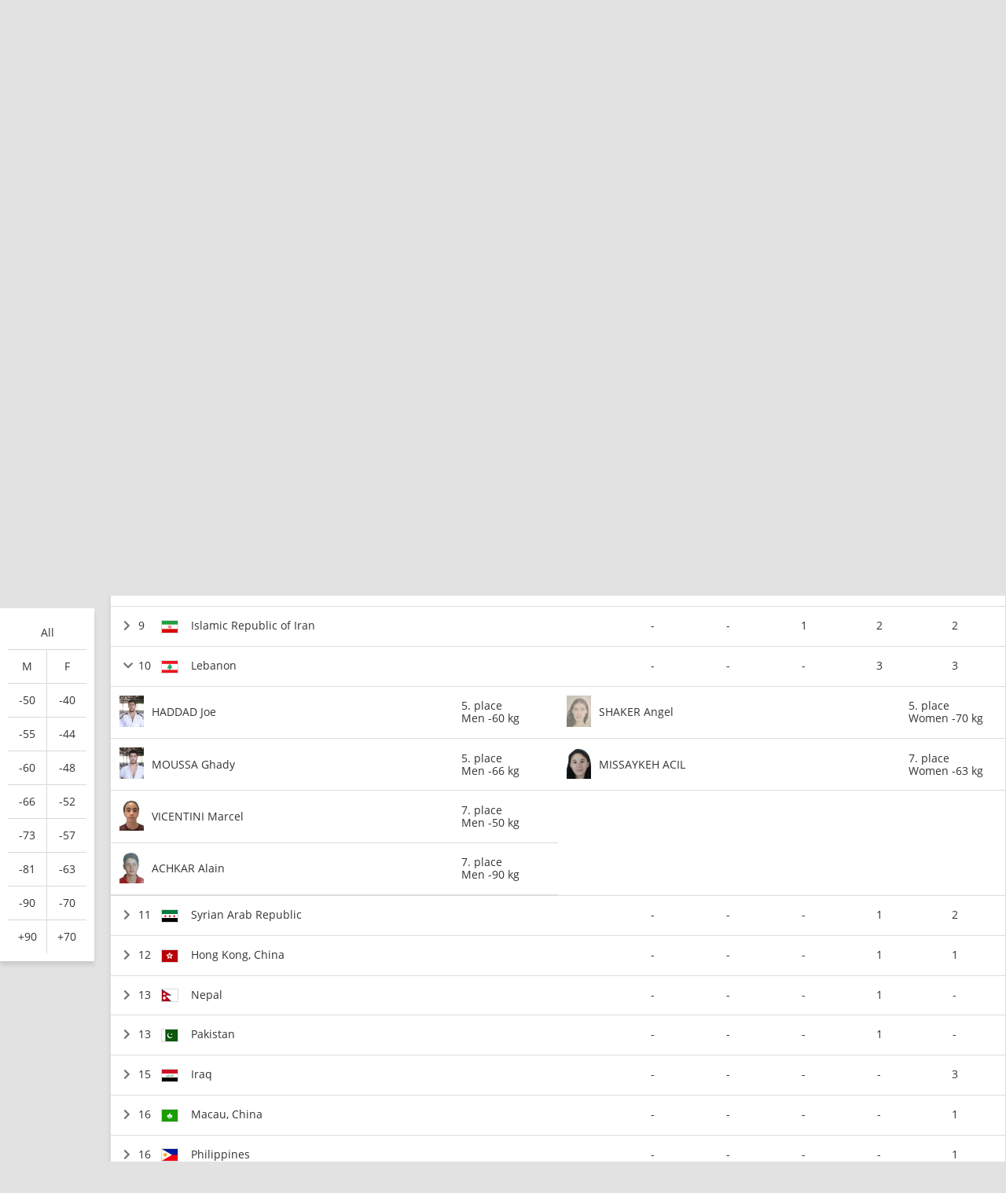

--- FILE ---
content_type: text/html; charset=UTF-8
request_url: https://www.ijf.org/index.php/competition/1661/standings?nation=lbn
body_size: 10162
content:
<!DOCTYPE html>
<html lang="en">
<head>
    <!-- Required meta tags always come first -->
    <meta charset="utf-8">
    <meta name="viewport" content="width=device-width, initial-scale=1, shrink-to-fit=no">
    <meta http-equiv="x-ua-compatible" content="ie=edge">
    <link rel="manifest" href="https://www.ijf.org/index.php/manifest.json">

    
    <meta property="fb:app_id" content="388978251956720"/>
    <meta property="fb:pages" content="172736468535" />

            <meta name="description" content="Asian Cadet Championships 2018, from 10 May to 11 May in Lebanon, Beirut, 19 countries and 172 judoka"/>
                <meta name="keywords"
              content="International Judo Federation, IJF, FIJ, judo, federation, olympic, sport, martial art, education, peace, children, Jigoro Kano"/>
        <title>Asian Cadet Championships 2018 / IJF.org</title>

    
    
    <link rel="apple-touch-icon-precomposed" sizes="57x57" href="https://78884ca60822a34fb0e6-082b8fd5551e97bc65e327988b444396.ssl.cf3.rackcdn.com/icons/favicons/apple-touch-icon-57x57.png" />
<link rel="apple-touch-icon-precomposed" sizes="114x114" href="https://78884ca60822a34fb0e6-082b8fd5551e97bc65e327988b444396.ssl.cf3.rackcdn.com/icons/favicons/apple-touch-icon-114x114.png" />
<link rel="apple-touch-icon-precomposed" sizes="72x72" href="https://78884ca60822a34fb0e6-082b8fd5551e97bc65e327988b444396.ssl.cf3.rackcdn.com/icons/favicons/apple-touch-icon-72x72.png" />
<link rel="apple-touch-icon-precomposed" sizes="144x144" href="https://78884ca60822a34fb0e6-082b8fd5551e97bc65e327988b444396.ssl.cf3.rackcdn.com/icons/favicons/apple-touch-icon-144x144.png" />
<link rel="apple-touch-icon-precomposed" sizes="60x60" href="https://78884ca60822a34fb0e6-082b8fd5551e97bc65e327988b444396.ssl.cf3.rackcdn.com/icons/favicons/apple-touch-icon-60x60.png" />
<link rel="apple-touch-icon-precomposed" sizes="120x120" href="https://78884ca60822a34fb0e6-082b8fd5551e97bc65e327988b444396.ssl.cf3.rackcdn.com/icons/favicons/apple-touch-icon-120x120.png" />
<link rel="apple-touch-icon-precomposed" sizes="76x76" href="https://78884ca60822a34fb0e6-082b8fd5551e97bc65e327988b444396.ssl.cf3.rackcdn.com/icons/favicons/apple-touch-icon-76x76.png" />
<link rel="apple-touch-icon-precomposed" sizes="152x152" href="https://78884ca60822a34fb0e6-082b8fd5551e97bc65e327988b444396.ssl.cf3.rackcdn.com/icons/favicons/apple-touch-icon-152x152.png" />
<link rel="icon" type="image/png" href="https://78884ca60822a34fb0e6-082b8fd5551e97bc65e327988b444396.ssl.cf3.rackcdn.com/icons/favicons/favicon-196x196.png" sizes="196x196" />
<link rel="icon" type="image/png" href="https://78884ca60822a34fb0e6-082b8fd5551e97bc65e327988b444396.ssl.cf3.rackcdn.com/icons/favicons/favicon-96x96.png" sizes="96x96" />
<link rel="icon" type="image/png" href="https://78884ca60822a34fb0e6-082b8fd5551e97bc65e327988b444396.ssl.cf3.rackcdn.com/icons/favicons/favicon-32x32.png" sizes="32x32" />
<link rel="icon" type="image/png" href="https://78884ca60822a34fb0e6-082b8fd5551e97bc65e327988b444396.ssl.cf3.rackcdn.com/icons/favicons/favicon-16x16.png" sizes="16x16" />
<link rel="icon" type="image/png" href="https://78884ca60822a34fb0e6-082b8fd5551e97bc65e327988b444396.ssl.cf3.rackcdn.com/icons/favicons/favicon-128.png" sizes="128x128" />
<meta name="application-name" content="IJF.org"/>
<meta name="msapplication-TileColor" content="#FFFFFF" />
<meta name="msapplication-TileImage" content="https://78884ca60822a34fb0e6-082b8fd5551e97bc65e327988b444396.ssl.cf3.rackcdn.com/icons/favicons/mstile-144x144.png" />
<meta name="msapplication-square70x70logo" content="https://78884ca60822a34fb0e6-082b8fd5551e97bc65e327988b444396.ssl.cf3.rackcdn.com/icons/favicons/mstile-70x70.png" />
<meta name="msapplication-square150x150logo" content="https://78884ca60822a34fb0e6-082b8fd5551e97bc65e327988b444396.ssl.cf3.rackcdn.com/icons/favicons/mstile-150x150.png" />
<meta name="msapplication-wide310x150logo" content="https://78884ca60822a34fb0e6-082b8fd5551e97bc65e327988b444396.ssl.cf3.rackcdn.com/icons/favicons/mstile-310x150.png" />
<meta name="msapplication-square310x310logo" content="https://78884ca60822a34fb0e6-082b8fd5551e97bc65e327988b444396.ssl.cf3.rackcdn.com/icons/favicons/mstile-310x310.png" />
<link rel="icon" href="https://78884ca60822a34fb0e6-082b8fd5551e97bc65e327988b444396.ssl.cf3.rackcdn.com/icons/favicons/logo_60_trans.png">

    <link async href='https://c77a4ae6ed10bab81711-4c23b04bdc507f7807e347fe453c3326.ssl.cf3.rackcdn.com/www/fonts/perm/68503a8ee063ce06b3ec533d6b93be42.css' rel=stylesheet type="text/css">

    
        <link rel="stylesheet" href="/build/frontend_2018/index.css?ts=1763638396015">


    <link rel="icon" href="https://www.ijf.org/index.php/assets/frontend/2017/logo_60_trans.png?1611338650">

    <script id="Cookiebot" src="https://consent.cookiebot.com/uc.js" data-cbid="a72c754c-79dd-4780-a1c8-412c23eda780" data-blockingmode="auto" type="text/javascript"></script>

    
    <script>
    
        var _CONF = {
            base_url: 'https://www.ijf.org/index.php',
            api_url: '/index.php/internal_api/',
            data_api_url: 'https://data.ijf.org/',
                            data_api_v2_url: 'https://datav2.ijf.org/',
            
            // data_api_v2_url: 'https://ijfdatav2.local.datastat.si/',
            // data_api_url: 'http://localhost:30030/', // TODO DONT FORGET TO COMMENT THIS!
            // data_api_url: 'https://data.ijf.loc/',
            judoka_url_template: '/index.php/judoka/__ID__',
            country_url_template: '/index.php/country/__IOC__',
            competition_url_template: '/index.php/competition/__ID__',
            news_url_template: '/index.php/news/show/__SLUG__',
            tag_url_template: '/index.php/news/search?tag%5B0%5D=tag%3A__ID__%3A__TEXT__',
            i18nLanguages: [{"code":"en_US","name":"English"}],
            i18nCurrentLanguage: 'en_US',
            video_library_url: '/index.php/video_library',
            search_url_template: '/index.php/search',
            rmp_key: 'Kl8lc3F1MmVvZD9yb201ZGFzaXMzMGRiMEElXyo='
        };

        var JS_VARS = [];

        window.IJF = { _CONF: _CONF };
        IJF.__waiters = [];
        IJF.startup = function(callback) {
            IJF.__waiters.push(callback);
        };
    </script>

</head>

<script async src="https://www.googletagmanager.com/gtag/js?id=G-0ZD0JD0YX9"></script>
<script>
  window.dataLayer = window.dataLayer || [];
  function gtag(){dataLayer.push(arguments);}
  gtag('js', new Date());

  gtag('config', 'G-0ZD0JD0YX9');
</script>

<body class="template-ijf  menu_closed page--competition page--competition-standings ">
            <header>
                                <div class="template-HB template-HB__header template-HB__header--animable">
    <div class="template-HB__headerlimit">
        <div class="template-HB__headeritems">
            <div class="sliding-sponsors">
                <div class="sliding-sponsors__title">
                    Official IJF Partners:
                </div>
                <div class="sliding-sponsors__sponsor">
                </div>
            </div>

            <div class="menulogo">
                <a class="menulogo__link" href="https://www.ijf.org/index.php">
                    <img loading="lazy" src="https://78884ca60822a34fb0e6-082b8fd5551e97bc65e327988b444396.ssl.cf3.rackcdn.com/icons/ijf_logo_color/AppIcon98x98@2x.png">
                </a>
            </div>

            <div class="menuitems">
                <a class="menuitems__item menuitems__item--news ">News ▾</a>

                <a class="menuitems__item menuitems__item--calendar menuitems__item--active">Calendar ▾</a>

                <a class="menuitems__item menuitems__item--members ">Members ▾</a>


                
                <a class="menuitems__item " href="/index.php/galleries">Gallery</a>

                <a class="menuitems__item menuitems__item--world_ranking ">World ranking ▾</a>

                <a class="menuitems__item menuitems__item--results ">Results ▾</a>

                <a class="menuitems__item " href="/index.php/documents">Documents</a>

                <a class="menuitems__item menuitems__item--about_ijf ">About IJF ▾</a>

                <a class="menuitems__item" href="https://ijfstore.org/" target="_blank">Store</a>
                
                            </div>

            <div class="component-accountbar">

                <div class="accountbar__search">
                    <svg aria-hidden="true" focusable="false" data-prefix="fas" data-icon="search" class="svg-inline--fa fa-search fa-w-16" role="img" xmlns="http://www.w3.org/2000/svg" viewBox="0 0 512 512"><path fill="currentColor" d="M505 442.7L405.3 343c-4.5-4.5-10.6-7-17-7H372c27.6-35.3 44-79.7 44-128C416 93.1 322.9 0 208 0S0 93.1 0 208s93.1 208 208 208c48.3 0 92.7-16.4 128-44v16.3c0 6.4 2.5 12.5 7 17l99.7 99.7c9.4 9.4 24.6 9.4 33.9 0l28.3-28.3c9.4-9.4 9.4-24.6.1-34zM208 336c-70.7 0-128-57.2-128-128 0-70.7 57.2-128 128-128 70.7 0 128 57.2 128 128 0 70.7-57.2 128-128 128z"></path></svg>
                </div>

                <div class="accountbar__user_profile">
                                            <div class="profile_image" onclick="location.href='https://account.ijf.org/Account/Login?backTo=http://www.ijf.org/index.php/competition/1661/standings?nation=lbn'">
                            <img href="https://account.ijf.org/Account/Login?backTo=http://www.ijf.org/index.php/competition/1661/standings?nation=lbn" src="https://78884ca60822a34fb0e6-082b8fd5551e97bc65e327988b444396.ssl.cf3.rackcdn.com/user_profile/default.jpg" alt="">
                        </div>
                                    </div>

                <div class="accountbar__products">
                    <svg aria-hidden="true" focusable="false" data-prefix="fas" data-icon="th" class="svg-inline--fa fa-th fa-w-16" role="img" xmlns="http://www.w3.org/2000/svg" viewBox="0 0 512 512"><path fill="currentColor" d="M149.333 56v80c0 13.255-10.745 24-24 24H24c-13.255 0-24-10.745-24-24V56c0-13.255 10.745-24 24-24h101.333c13.255 0 24 10.745 24 24zm181.334 240v-80c0-13.255-10.745-24-24-24H205.333c-13.255 0-24 10.745-24 24v80c0 13.255 10.745 24 24 24h101.333c13.256 0 24.001-10.745 24.001-24zm32-240v80c0 13.255 10.745 24 24 24H488c13.255 0 24-10.745 24-24V56c0-13.255-10.745-24-24-24H386.667c-13.255 0-24 10.745-24 24zm-32 80V56c0-13.255-10.745-24-24-24H205.333c-13.255 0-24 10.745-24 24v80c0 13.255 10.745 24 24 24h101.333c13.256 0 24.001-10.745 24.001-24zm-205.334 56H24c-13.255 0-24 10.745-24 24v80c0 13.255 10.745 24 24 24h101.333c13.255 0 24-10.745 24-24v-80c0-13.255-10.745-24-24-24zM0 376v80c0 13.255 10.745 24 24 24h101.333c13.255 0 24-10.745 24-24v-80c0-13.255-10.745-24-24-24H24c-13.255 0-24 10.745-24 24zm386.667-56H488c13.255 0 24-10.745 24-24v-80c0-13.255-10.745-24-24-24H386.667c-13.255 0-24 10.745-24 24v80c0 13.255 10.745 24 24 24zm0 160H488c13.255 0 24-10.745 24-24v-80c0-13.255-10.745-24-24-24H386.667c-13.255 0-24 10.745-24 24v80c0 13.255 10.745 24 24 24zM181.333 376v80c0 13.255 10.745 24 24 24h101.333c13.255 0 24-10.745 24-24v-80c0-13.255-10.745-24-24-24H205.333c-13.255 0-24 10.745-24 24z"></path></svg>
                </div>
            </div>

            <div class="template-HB__mobile-menu-icons">
                <div class="template-HB__mobile-search">
                    <svg aria-hidden="true" focusable="false" data-prefix="fas" data-icon="search" class="svg-inline--fa fa-search fa-w-16" role="img" xmlns="http://www.w3.org/2000/svg" viewBox="0 0 512 512"><path fill="currentColor" d="M505 442.7L405.3 343c-4.5-4.5-10.6-7-17-7H372c27.6-35.3 44-79.7 44-128C416 93.1 322.9 0 208 0S0 93.1 0 208s93.1 208 208 208c48.3 0 92.7-16.4 128-44v16.3c0 6.4 2.5 12.5 7 17l99.7 99.7c9.4 9.4 24.6 9.4 33.9 0l28.3-28.3c9.4-9.4 9.4-24.6.1-34zM208 336c-70.7 0-128-57.2-128-128 0-70.7 57.2-128 128-128 70.7 0 128 57.2 128 128 0 70.7-57.2 128-128 128z"></path></svg>
                </div>

                <div class="template-HB__mobile-menu">
                    <svg aria-hidden="true" data-prefix="fas" data-icon="bars" class="svg-inline--fa fa-bars fa-w-14" role="img" xmlns="http://www.w3.org/2000/svg" viewBox="0 0 448 512">
                        <path fill="currentColor" d="M16 132h416c8.837 0 16-7.163 16-16V76c0-8.837-7.163-16-16-16H16C7.163 60 0 67.163 0 76v40c0 8.837 7.163 16 16 16zm0 160h416c8.837 0 16-7.163 16-16v-40c0-8.837-7.163-16-16-16H16c-8.837 0-16 7.163-16 16v40c0 8.837 7.163 16 16 16zm0 160h416c8.837 0 16-7.163 16-16v-40c0-8.837-7.163-16-16-16H16c-8.837 0-16 7.163-16 16v40c0 8.837 7.163 16 16 16z"></path>
                    </svg>
                </div>
            </div>
        </div>
    </div>
</div>

<div class="component-dropdown component-dropdown--news">
    <div class="dropdown-links">
        <a class="dropdown-links__link" href="/index.php/news/list?tag[0]=tag:3:interview">Interviews <br><small>Read interviews.</small></a>
        <a class="dropdown-links__link" href="/index.php/news/list?tag[0]=competition">Competition <br><small>News about Judo competitions.</small></a>
        <a class="dropdown-links__link" href="/index.php/news/list?tag[0]=tag:2:story">Stories <br><small>Interesting judo stories.</small></a>
        <a class="dropdown-links__link" href="/index.php/news">All news<br> <small>All judo related news.</small></a>
    </div>
</div>

<div class="component-dropdown component-dropdown--calendar">
    <div class="dropdown-links">
        <a class="dropdown-links__link" href="/index.php/calendar?age=world_tour">IJF World Tour</a>
        <a class="dropdown-links__link" href="/index.php/calendar?age=sen">Seniors</a>
        <a class="dropdown-links__link" href="/index.php/calendar?age=jun">Juniors</a>
        <a class="dropdown-links__link" href="/index.php/calendar?age=cad">Cadets</a>
        <a class="dropdown-links__link" href="/index.php/calendar?age=othr">Other</a>
        <a class="dropdown-links__link" href="/index.php/calendar?age=all">All categories</a>
    </div>
</div>

<div class="component-dropdown component-dropdown--members">
    <div class="dropdown-links">
        <a class="dropdown-links__link" href="/index.php/judoka">Judoka</a>
        <a class="dropdown-links__link" href="/index.php/countries">National federations</a>
    </div>
</div>

<div class="component-dropdown component-dropdown--gallery">
    <div class="dropdown-links">
                <a class="dropdown-links__link" href="/index.php/galleries">All galleries</a>
    </div>
</div>

<div class="component-dropdown component-dropdown--world_ranking">
    <div class="dropdown__content">
        <div class="dropdown__content__split">
            <div class="dropdown__content__split__items">
                <p class="dropdown__item">Seniors</p>
                <a class="dropdown__item__wrl" href="/index.php/wrl?category=all_male">Men</a>
                <a class="dropdown__item__wrl" href="/index.php/wrl?category=all_female">Women</a>
                <a class="dropdown__item__wrl" href="/index.php/wrl_nations">Nations</a>
            </div>
            <div class="dropdown__content__split__items">
                <p class="dropdown__item">Juniors</p>
                <a class="dropdown__item__wrl" href="/index.php/wrl?age=jun&category=all_male">Men</a>
                <a class="dropdown__item__wrl" href="/index.php/wrl?age=jun&category=all_female">Women</a>
                            </div>
            <div class="dropdown__content__split__items">
                <p class="dropdown__item">Cadets</p>
                <a class="dropdown__item__wrl" href="/index.php/wrl?age=cad&category=all_male">Men</a>
                <a class="dropdown__item__wrl" href="/index.php/wrl?age=cad&category=all_female">Women</a>
                            </div>
        </div>

        <div class="dropdown__content__split">
            <div class="dropdown__content__split__items">
                <p class="dropdown__item">Olympic Games 2024</p>
                                    <a class="dropdown__item__wrl" href="/index.php/wrl_olympic?category=all_male">Men</a>
                    <a class="dropdown__item__wrl" href="/index.php/wrl_olympic?category=all_female">Women</a>
                    <a class="dropdown__item__wrl" href="/index.php/wrl_olympic_teams">Teams</a>
                            </div>
                    </div>
        <div>
            <p class="dropdown__item">Downloads</p>
            <a class="dropdown__item__wrl" href="/index.php/wrl_downloads">Download official Ranking PDFs</a>
        </div>
    </div>
</div>

<div class="component-dropdown component-dropdown--results">
    <div class="dropdown-links">
        <a class="dropdown-links__link" href="/index.php/results">Browse Results</a>
        <a class="dropdown-links__link" href="https://live.ijf.org">Live Competitions</a>
    </div>
</div>

<div class="component-dropdown component-dropdown--about_ijf">
    <div class="dropdown-links">
        <a class="dropdown-links__link" href="/index.php/ijf/organisation">Organisation</a>
        <a class="dropdown-links__link" href="/index.php/ijf/commissions">Commissions</a>
        <a class="dropdown-links__link" href="/index.php/page/presidents-corner">President's Corner</a>
        <a class="dropdown-links__link" href="/index.php/cleanjudo">Clean Judo</a>
        <a class="dropdown-links__link" href="/index.php/history">History and Culture</a>
        <a class="dropdown-links__link" href="/index.php/links">Links</a>
        <a class="dropdown-links__link" href="/index.php/supplier-list">Official Supplier List</a>
    </div>
</div>

<div class="component-dropdown component-dropdown--products">
            <a class="product" href="https://account.ijf.org/Account/Login?backTo=https://www.ijf.org/">
            <div class="product__icon" style="background-image: url(https://78884ca60822a34fb0e6-082b8fd5551e97bc65e327988b444396.ssl.cf3.rackcdn.com/up/2020/09/IJF_product_icon_IJForg-159895-1598953024.png)"></div>
            <div class="product__name ">IJF.org</div>
        </a>
            <a class="product" href="https://account.ijf.org/Account/Login?backTo=https://judotv.com/api/auth/external&amp;rnd=8748353">
            <div class="product__icon" style="background-image: url(https://78884ca60822a34fb0e6-082b8fd5551e97bc65e327988b444396.ssl.cf3.rackcdn.com/up/2023/08/judotv-logo-1692187158-1692187158.png)"></div>
            <div class="product__name ">JudoTv</div>
        </a>
            <a class="product" href="https://judobase.ijf.org/">
            <div class="product__icon" style="background-image: url(https://78884ca60822a34fb0e6-082b8fd5551e97bc65e327988b444396.ssl.cf3.rackcdn.com/up/2020/09/IJF_product_icon_Judobase-1598-1598953010.png)"></div>
            <div class="product__name ">Judobase</div>
        </a>
            <a class="product" href="https://account.ijf.org/Account/Login?backTo=https://schools.ijf.org/">
            <div class="product__icon" style="background-image: url(https://78884ca60822a34fb0e6-082b8fd5551e97bc65e327988b444396.ssl.cf3.rackcdn.com/up/2020/09/IJF_product_icon_Judo_in_schoo-1598953009.png)"></div>
            <div class="product__name ">Judo In Schools</div>
        </a>
            <a class="product" href="https://account.ijf.org/Account/Login?backTo=https://tagger.ijf.org/">
            <div class="product__icon" style="background-image: url(https://78884ca60822a34fb0e6-082b8fd5551e97bc65e327988b444396.ssl.cf3.rackcdn.com/up/2020/09/IJF_product_icon_Analyzer-1598-1598953002.png)"></div>
            <div class="product__name ">Analyzer</div>
        </a>
            <a class="product" href="https://account.ijf.org/Account/Login">
            <div class="product__icon" style="background-image: url(https://78884ca60822a34fb0e6-082b8fd5551e97bc65e327988b444396.ssl.cf3.rackcdn.com/up/2020/09/IJF_product_icon_Account-15990-1599039491.png)"></div>
            <div class="product__name ">Account</div>
        </a>
            <a class="product" href="https://account.ijf.org/Account/Login?backTo=https://veterans.ijf.org/">
            <div class="product__icon" style="background-image: url(https://78884ca60822a34fb0e6-082b8fd5551e97bc65e327988b444396.ssl.cf3.rackcdn.com/up/2020/09/IJF_product_icon_Veterans-1598-1598953020.png)"></div>
            <div class="product__name ">Veterans</div>
        </a>
            <a class="product" href="https://admin.judobase.org/">
            <div class="product__icon" style="background-image: url(https://78884ca60822a34fb0e6-082b8fd5551e97bc65e327988b444396.ssl.cf3.rackcdn.com/up/2020/09/IJF_product_icon_Admin-1598952-1598952997.png)"></div>
            <div class="product__name ">Admin</div>
        </a>
            <a class="product" href="https://www.ijf.org/__travel_link">
            <div class="product__icon" style="background-image: url(https://78884ca60822a34fb0e6-082b8fd5551e97bc65e327988b444396.ssl.cf3.rackcdn.com/up/2020/09/IJF_product_icon_Travel-159895-1598953014.png)"></div>
            <div class="product__name ">Travel</div>
        </a>
    </div>

<div class="component-dropdown component-dropdown--search">
    <div id="search_box_holder_menu" class="display-on-new-pages search_box_holder--menu">
        <div id="search_box" class="search_box">
            <div class="input-holder">
                <input type="text" placeholder="Search ...">
            </div>
        </div>
    </div>
</div>



<div class="component-mobile-menu component-mobile-menu--dark-theme" style="z-index: 10105;">
    <div class="component-mobile-menu__content">
        <div class="component-mobile-menu__head__ijf">
            <div class="component-mobile-menu__head__exit">
                <svg aria-hidden="true" data-prefix="fas" data-icon="times" class="svg-inline--fa fa-times fa-w-11"
                     role="img" xmlns="http://www.w3.org/2000/svg" viewBox="0 0 352 512">
                    <path fill="currentColor"
                          d="M242.72 256l100.07-100.07c12.28-12.28 12.28-32.19 0-44.48l-22.24-22.24c-12.28-12.28-32.19-12.28-44.48 0L176 189.28 75.93 89.21c-12.28-12.28-32.19-12.28-44.48 0L9.21 111.45c-12.28 12.28-12.28 32.19 0 44.48L109.28 256 9.21 356.07c-12.28 12.28-12.28 32.19 0 44.48l22.24 22.24c12.28 12.28 32.2 12.28 44.48 0L176 322.72l100.07 100.07c12.28 12.28 32.2 12.28 44.48 0l22.24-22.24c12.28-12.28 12.28-32.19 0-44.48L242.72 256z"></path>
                </svg>
            </div>
            <div class="component-mobile-menu__head__logo">
                <img loading="lazy" src="https://78884ca60822a34fb0e6-082b8fd5551e97bc65e327988b444396.ssl.cf3.rackcdn.com/icons/ijf_logo_color/AppIcon98x98@2x.png">
            </div>
                            <a href="https://account.ijf.org/Account/Login?backTo=http://www.ijf.org/index.php/competition/1661/standings?nation=lbn" class="component-mobile-menu__item component-mobile-menu__item--sign-in">Sign in</a>
                    </div>

        <div class="component-mobile-menu__item " onclick="this.nextElementSibling.classList.toggle('component-mobile-menu__submenu--opened')">
            <div class="component-mobile-menu__item__title">News ▾</div>
        </div>

        <div class="component-mobile-menu__submenu">
            <a class="component-mobile-menu__item" href="/index.php/news/list?tag[0]=tag:3:interview">
                <div class="component-mobile-menu__item__title">Interviews <br><small>Read interviews.</small></div>
            </a>
            <a class="component-mobile-menu__item" href="/index.php/news/list?tag[0]=competition">
                <div class="component-mobile-menu__item__title">Competition <br><small>News about Judo competitions.</small></div>
            </a>
            <a class="component-mobile-menu__item" href="/index.php/news/list?tag[0]=tag:2:story">
                <div class="component-mobile-menu__item__title">Stories <br><small>Interesting judo stories.</small></div>
            </a>
            <a class="component-mobile-menu__item" href="/index.php/news">
                <div class="component-mobile-menu__item__title">All news<br> <small>All judo related news.</small></div>
            </a>
        </div>

        <div class="component-mobile-menu__item component-mobile-menu__item--active" onclick="this.nextElementSibling.classList.toggle('component-mobile-menu__submenu--opened')">
            <div class="component-mobile-menu__item__title">Calendar ▾</div>
        </div>

        <div class="component-mobile-menu__submenu">
            <a class="component-mobile-menu__item" href="/index.php/calendar?age=world_tour">
                <div class="component-mobile-menu__item__title">IJF World Tour</div>
            </a>
            <a class="component-mobile-menu__item" href="/index.php/calendar?age=sen">
                <div class="component-mobile-menu__item__title">Seniors</div>
            </a>
            <a class="component-mobile-menu__item" href="/index.php/calendar?age=jun">
                <div class="component-mobile-menu__item__title">Juniors</div>
            </a>
            <a class="component-mobile-menu__item" href="/index.php/calendar?age=cad">
                <div class="component-mobile-menu__item__title">Cadets</div>
            </a>
            <a class="component-mobile-menu__item" href="/index.php/calendar?age=othr">
                <div class="component-mobile-menu__item__title">Other</div>
            </a>
            <a class="component-mobile-menu__item" href="/index.php/calendar?age=all">
                <div class="component-mobile-menu__item__title">All categories</div>
            </a>
        </div>

        <div class="component-mobile-menu__item " onclick="this.nextElementSibling.classList.toggle('component-mobile-menu__submenu--opened')">
            <div class="component-mobile-menu__item__title">Members ▾</div>
        </div>

        <div class="component-mobile-menu__submenu">
            <a class="component-mobile-menu__item" href="/index.php/judoka">
                <div class="component-mobile-menu__item__title">Judoka</div>
            </a>
            <a class="component-mobile-menu__item" href="/index.php/countries">
                <div class="component-mobile-menu__item__title">National federations</div>
            </a>
        </div>

        <a href="/index.php/galleries" class="component-mobile-menu__item ">
            <div class="component-mobile-menu__item__title">Gallery</div>
        </a>

        
        <div class="component-mobile-menu__item " onclick="this.nextElementSibling.classList.toggle('component-mobile-menu__submenu--opened')">
            <div class="component-mobile-menu__item__title">Rankings ▾</div>
        </div>

        <div class="component-mobile-menu__submenu">
            <a class="component-mobile-menu__item " href="/index.php/wrl">
                <div class="component-mobile-menu__item__title">World Ranking - Seniors</div>
            </a>
            <a class="component-mobile-menu__item " href="/index.php/wrl?age=cad&amp;category=all">
                <div class="component-mobile-menu__item__title">World Ranking - Cadets</div>
            </a>
            <a class="component-mobile-menu__item " href="/index.php/wrl?age=jun&amp;category=all">
                <div class="component-mobile-menu__item__title">World Ranking - Juniors</div>
            </a>

            <a class="component-mobile-menu__item " href="/index.php/wrl_nations">
                <div class="component-mobile-menu__item__title">Nations Ranking - Seniors</div>
            </a>
            
                            <a class="component-mobile-menu__item " href="/index.php/wrl_olympic">
                    <div class="component-mobile-menu__item__title">Ranking for Olympics - Individuals</div>
                </a>
                <a class="component-mobile-menu__item " href="/index.php/wrl_olympic_teams">
                    <div class="component-mobile-menu__item__title">Ranking for Olympics - Teams</div>
                </a>
                                    <a class="component-mobile-menu__item " href="/index.php/wrl_downloads">
                <div class="component-mobile-menu__item__title">PDF Downloads</div>
            </a>
        </div>

        <div class="component-mobile-menu__item " onclick="this.nextElementSibling.classList.toggle('component-mobile-menu__submenu--opened')">
            <div class="component-mobile-menu__item__title">Results ▾</div>
        </div>


        <div class="component-mobile-menu__submenu">
            <a class="component-mobile-menu__item" href="/index.php/results">
                <div class="component-mobile-menu__item__title">Browse Recent Results</div>
            </a>
            <a class="component-mobile-menu__item" href="https://live.ijf.org">
                <div class="component-mobile-menu__item__title">Live Competitions</div>
            </a>
        </div>

        <a href="/index.php/documents" class="component-mobile-menu__item ">
            <div class="component-mobile-menu__item__title">Documents</div>
        </a>

        <div class="component-mobile-menu__item " onclick="this.nextElementSibling.classList.toggle('component-mobile-menu__submenu--opened')">
            <div class="component-mobile-menu__item__title">About IJF ▾</div>
        </div>

        <div class="component-mobile-menu__submenu">
            <a class="component-mobile-menu__item" href="/index.php/ijf/organisation">
                <div class="component-mobile-menu__item__title">Organisation</div>
            </a>
            <a class="component-mobile-menu__item" href="/index.php/ijf/commissions">
                <div class="component-mobile-menu__item__title">Commissions</div>
            </a>
            <a class="component-mobile-menu__item" href="/index.php/page/presidents-corner">
                <div class="component-mobile-menu__item__title">President's Corner</div>
            </a>
            <a class="component-mobile-menu__item" href="/index.php/cleanjudo">
                <div class="component-mobile-menu__item__title">Clean Judo</div>
            </a>
            <a class="component-mobile-menu__item" href="/index.php/history">
                <div class="component-mobile-menu__item__title">History and Culture</div>
            </a>
            <a class="component-mobile-menu__item" href="/index.php/links">
                <div class="component-mobile-menu__item__title">Links</div>
            </a>
            <a class="component-mobile-menu__item" href="/index.php/supplier-list">
                <div class="component-mobile-menu__item__title">Official Supplier List</div>
            </a>
        </div>

        <a href="https://ijfstore.org/" class="component-mobile-menu__item" target="_blank">
            <div class="component-mobile-menu__item__title">Store</div>
        </a>

        
        
        <div class="component-mobile-menu__separator"></div>

        <div class="component-mobile-menu__product-group">
                            <a class="component-mobile-menu__product" href="https://account.ijf.org/Account/Login?backTo=https://www.ijf.org/">
                    <div class="component-mobile-menu__product__icon" style="background-image: url(https://78884ca60822a34fb0e6-082b8fd5551e97bc65e327988b444396.ssl.cf3.rackcdn.com/up/2020/09/IJF_product_icon_IJForg-159895-1598953024.png)"></div>
                    <div class="component-mobile-menu__product__name">IJF.org</div>
                </a>
                            <a class="component-mobile-menu__product" href="https://account.ijf.org/Account/Login?backTo=https://judotv.com/api/auth/external&amp;rnd=8748353">
                    <div class="component-mobile-menu__product__icon" style="background-image: url(https://78884ca60822a34fb0e6-082b8fd5551e97bc65e327988b444396.ssl.cf3.rackcdn.com/up/2023/08/judotv-logo-1692187158-1692187158.png)"></div>
                    <div class="component-mobile-menu__product__name">JudoTv</div>
                </a>
                            <a class="component-mobile-menu__product" href="https://judobase.ijf.org/">
                    <div class="component-mobile-menu__product__icon" style="background-image: url(https://78884ca60822a34fb0e6-082b8fd5551e97bc65e327988b444396.ssl.cf3.rackcdn.com/up/2020/09/IJF_product_icon_Judobase-1598-1598953010.png)"></div>
                    <div class="component-mobile-menu__product__name">Judobase</div>
                </a>
                            <a class="component-mobile-menu__product" href="https://account.ijf.org/Account/Login?backTo=https://schools.ijf.org/">
                    <div class="component-mobile-menu__product__icon" style="background-image: url(https://78884ca60822a34fb0e6-082b8fd5551e97bc65e327988b444396.ssl.cf3.rackcdn.com/up/2020/09/IJF_product_icon_Judo_in_schoo-1598953009.png)"></div>
                    <div class="component-mobile-menu__product__name">Judo In Schools</div>
                </a>
                            <a class="component-mobile-menu__product" href="https://account.ijf.org/Account/Login?backTo=https://tagger.ijf.org/">
                    <div class="component-mobile-menu__product__icon" style="background-image: url(https://78884ca60822a34fb0e6-082b8fd5551e97bc65e327988b444396.ssl.cf3.rackcdn.com/up/2020/09/IJF_product_icon_Analyzer-1598-1598953002.png)"></div>
                    <div class="component-mobile-menu__product__name">Analyzer</div>
                </a>
                            <a class="component-mobile-menu__product" href="https://account.ijf.org/Account/Login">
                    <div class="component-mobile-menu__product__icon" style="background-image: url(https://78884ca60822a34fb0e6-082b8fd5551e97bc65e327988b444396.ssl.cf3.rackcdn.com/up/2020/09/IJF_product_icon_Account-15990-1599039491.png)"></div>
                    <div class="component-mobile-menu__product__name">Account</div>
                </a>
                            <a class="component-mobile-menu__product" href="https://account.ijf.org/Account/Login?backTo=https://veterans.ijf.org/">
                    <div class="component-mobile-menu__product__icon" style="background-image: url(https://78884ca60822a34fb0e6-082b8fd5551e97bc65e327988b444396.ssl.cf3.rackcdn.com/up/2020/09/IJF_product_icon_Veterans-1598-1598953020.png)"></div>
                    <div class="component-mobile-menu__product__name">Veterans</div>
                </a>
                            <a class="component-mobile-menu__product" href="https://admin.judobase.org/">
                    <div class="component-mobile-menu__product__icon" style="background-image: url(https://78884ca60822a34fb0e6-082b8fd5551e97bc65e327988b444396.ssl.cf3.rackcdn.com/up/2020/09/IJF_product_icon_Admin-1598952-1598952997.png)"></div>
                    <div class="component-mobile-menu__product__name">Admin</div>
                </a>
                            <a class="component-mobile-menu__product" href="https://www.ijf.org/__travel_link">
                    <div class="component-mobile-menu__product__icon" style="background-image: url(https://78884ca60822a34fb0e6-082b8fd5551e97bc65e327988b444396.ssl.cf3.rackcdn.com/up/2020/09/IJF_product_icon_Travel-159895-1598953014.png)"></div>
                    <div class="component-mobile-menu__product__name">Travel</div>
                </a>
                    </div>
    </div>
</div>


<script>
    IJF.startup(function() {
        IJF.initMenuSearch(document.getElementById('search_box_holder_menu'));
        IJF.initSlidingSponsors("/index.php/sponsors");
    });

    var MENU_IS_OPENED = false;
    setInterval(function(){
        var scrollTop = window.pageYOffset || document.documentElement.scrollTop;
        if(scrollTop > 10){
            document.querySelector('.template-HB__header').classList.add('template-HB__header--with_bg')
        }else{
            document.querySelector('.template-HB__header').classList.remove('template-HB__header--with_bg')
        }
    }, 100);

    function hideOpenedMenus() {
        for (let menu of document.getElementsByClassName("component-dropdown--opened")) {
            menu.classList.remove('component-dropdown--opened');
        }
    }

    function switchDropdown(buttonClass, dropdownClass, align = 'left') {
        let dropdownEl = document.getElementsByClassName(dropdownClass)[0];
        let show = !dropdownEl.classList.contains("component-dropdown--opened");

        hideOpenedMenus();

        let isMobileResolution = window.outerWidth < 1024

        let div_el = document.getElementsByClassName(buttonClass);
        let div_el_bar = document.getElementsByClassName("template-HB__header")[0];
        let rect = div_el[0].getBoundingClientRect();


        let x = align === 'left' ? rect.left : rect.left + div_el[0].offsetWidth;

        let y = div_el_bar.offsetHeight;

        dropdownEl.style.top = y + "px";

        if (!show) {
            dropdownEl.classList.add("component-dropdown--closing");
            setTimeout(function () {
                dropdownEl.classList.remove("component-dropdown--closing");
            }, 500);
        }

        if (show) {
            dropdownEl.classList.add('component-dropdown--opened');
        } else {
            dropdownEl.classList.remove('component-dropdown--opened');
        }

        if (align === 'right') {
            x -= dropdownEl.offsetWidth;
        }

        if(isMobileResolution){
            dropdownEl.style.left = "0px"; // use all available width
            dropdownEl.style.right = "0px"; // use all available width
        }else{
            dropdownEl.style.left = x + "px";
        }

    }

    function initMenus() {

        let news = document.getElementsByClassName("menuitems__item--news");
        if (news.length !== 0) {
            news[0].addEventListener("click", function (e) {
                e.stopPropagation();
                switchDropdown("menuitems__item--news", "component-dropdown--news");
            });
        }

        let calendar = document.getElementsByClassName("menuitems__item--calendar");
        if (calendar.length !== 0) {
            calendar[0].addEventListener("click", function (e) {
                e.stopPropagation();
                switchDropdown("menuitems__item--calendar", "component-dropdown--calendar");
            });
        }

        let members = document.getElementsByClassName("menuitems__item--members");
        if (members.length !== 0) {
            members[0].addEventListener("click", function (e) {
                e.stopPropagation();
                switchDropdown("menuitems__item--members", "component-dropdown--members");
            });
        }

        let gallery = document.getElementsByClassName("menuitems__item--gallery");
        if (gallery.length !== 0) {
            gallery[0].addEventListener("click", function (e) {
                e.stopPropagation();
                switchDropdown("menuitems__item--gallery", "component-dropdown--gallery");
            });
        }

        let world_ranking = document.getElementsByClassName("menuitems__item--world_ranking");
        if (world_ranking.length !== 0) {
            world_ranking[0].addEventListener("click", function (e) {
                e.stopPropagation();
                switchDropdown("menuitems__item--world_ranking", "component-dropdown--world_ranking");
            });
        }

        let results = document.getElementsByClassName("menuitems__item--results");
        if (results.length !== 0) {
            results[0].addEventListener("click", function (e) {
                e.stopPropagation();
                switchDropdown("menuitems__item--results", "component-dropdown--results");
            });
        }

        let about_ijf = document.getElementsByClassName("menuitems__item--about_ijf");
        if (about_ijf.length !== 0) {
            about_ijf[0].addEventListener("click", function (e) {
                e.stopPropagation();
                switchDropdown("menuitems__item--about_ijf", "component-dropdown--about_ijf");
            });
        }

        let products = document.getElementsByClassName("accountbar__products");
        if (products.length !== 0) {
            products[0].addEventListener("click", function (e) {
                e.stopPropagation();
                switchDropdown("accountbar__products", "component-dropdown--products", "right");
            });
        }

        let search = document.getElementsByClassName("accountbar__search");
        if (search.length !== 0) {
            search[0].addEventListener("click", function (e) {
                e.stopPropagation();
                switchDropdown("accountbar__search", "component-dropdown--search", 'right');
                document.querySelector('.input-holder input').focus();
            });
        }

        let searchMobile = document.getElementsByClassName("template-HB__mobile-search");
        if (searchMobile.length !== 0) {
            searchMobile[0].addEventListener("click", function (e) {
                e.stopPropagation();
                switchDropdown("template-HB__mobile-search", "component-dropdown--search", 'right');
                document.querySelector('.input-holder input').focus();
            });
        }

        if(document.getElementsByClassName("accountbar__user_profile").length){
            document.getElementsByClassName("accountbar__user_profile")[0].addEventListener("click", function (e) {
                e.stopPropagation();
                switchDropdown("accountbar__user_profile", "component-dropdown--user-info", "right");
            });
        }

        for (let drop of document.getElementsByClassName("component-dropdown")) {
            drop.addEventListener("click", function (e) { e.stopPropagation(); });
        }

        document.body.addEventListener("click", function (e) {
            hideOpenedMenus();
        });
    }

    initMenus();

    setTimeout(function(){
        document
            .querySelector('.template-HB__mobile-menu')
            .addEventListener('click', function(){
                toggleMobileMenu()
            })
        document
            .querySelector('.component-mobile-menu__head__exit')
            .addEventListener('click', function(){
                toggleMobileMenu()
            })
    }, 100)
    function toggleMobileMenu(){
        if(MENU_IS_OPENED){
            document.querySelector('.component-mobile-menu').classList.remove('component-mobile-menu--opened')
            setTimeout(function(){
                document.querySelector('.panel-drop-background').classList.remove('panel-drop-background--show')
            }, 10)
            setTimeout(function(){
                document.querySelector('.panel-drop-background').remove()
            }, 300)
        }else{
            let panel_drop_component = document.createElement('div');
            panel_drop_component.classList.add('panel-drop-background')
            setTimeout(function(){
                panel_drop_component.classList.add('panel-drop-background--show')
            }, 10)
            panel_drop_component.addEventListener('click', function(){
                toggleMobileMenu()
            })
            document.body.appendChild(panel_drop_component)
            document.querySelector('.component-mobile-menu').classList.add('component-mobile-menu--opened')
        }
        MENU_IS_OPENED = !MENU_IS_OPENED
    }
</script>                    </header>
        <main>
        <div class="for-pdf-print">
	<div class="competition-name">
		Asian Cadet Championships 2018
	</div>
</div>

<div class="page-header-section hide-print">
	<div class="container-narrow">
		<div class="header-img-container"  >
			<div class="background" style="background-image: url('https://res.cloudinary.com/duu3v9gfg/image/upload/t_grayscale/v1733305817/judobase_cdn/competition_banners/jua_cad2018.jpg')">
            </div>
			<div class="competition-header page-center">
				<div class="competition-date-status status-past">
					<div class="circley">
						<div>
														
																	<div class="days">
																					7
																														</div>
									<div class="suffix">
										years ago
									</div>
								
													</div>
					</div>
				</div>
				<div class="info">
					<div class="competition-title-hero">
						<!--<h1>-->
						<div class="title">
							Asian Cadet Championships 2018
						</div>
						<div class="location">
							Lebanon,
							Beirut
						</div>
					</div>
				</div>
			</div>

			<div class="filters">
				<div class="horizontal-filter-chooser">
					<div class="filter-items">
						<select onchange="document.location.href=this.value" class="show--xs">
							<option value="/index.php/competition/1661" >Overview</option>
															<option value="/index.php/competition/1661/draw" >Draw</option>
							
							<option value="/index.php/competition/1661/judoka_athletes" >Judoka</option>

							<option value="/index.php/competition/1661/judoka_nations" >Nations</option>

							
								<option value="/index.php/competition/1661/contests" >Contests</option>

								<option value="/index.php/competition/1661/results" >Results</option>

								<option value="/index.php/competition/1661/photos" >Photos & Videos</option>

								<option value="/index.php/competition/1661/standings" selected>Standings</option>

							
							<option value="/index.php/competition/1661/news" >News</option>

							<option value="/index.php/competition/1661/tv_news_info" >TV &amp; News Info</option>
						</select>

						<a href="/index.php/competition/1661" class="item hide--xs ">
							Overview
						</a>
													<a href="/index.php/competition/1661/draw" class="item hide--xs ">
								Draw
							</a>
												<a href="/index.php/competition/1661/judoka_athletes"
							class="item hide--xs">
							Judoka
						</a>
						<a href="/index.php/competition/1661/judoka_nations"
							class="item hide--xs">
							Nations
						</a>
													<a href="/index.php/competition/1661/contests" class="item hide--xs ">
								Contests
							</a>
							<a href="/index.php/competition/1661/results" class="item hide--xs ">
								Results
							</a>
							<a href="/index.php/competition/1661/photos"
								class="item hide--xs">
								Photos
							</a>
																																												<a href="/index.php/competition/1661/standings" class="item hide--xs selected">
								Standings
							</a>
												<!-- <a href="/index.php/competition/1661/news" class="item hide--xs ">
							News
						</a> -->
						<a href="/index.php/competition/1661/tv_news_info" class="item hide--xs ">
							TV &amp; News Info
						</a>
					</div>
				</div>

							</div>
		</div>
	</div>
</div>
        <div class="main-content ">
            		<div class="container-narrow">
			<div class="page-content-section page-content-section--standings">
                <div class="competition-standings-subpage">

            
<div class="category-chooser-side hide-print">
    <div class="CatChooser" data-selected_category="all">
        <table class="cats-table">
            <tbody>
                <tr>
                                            <td colspan="2">
                            <a href="/index.php/competition/1661/standings"
                                class="gender all active">All</a>
                        </td>
                                    </tr>
                
                <tr>
                    <td  data-href="/index.php/competition/1661/standings?gender=m"  class=" ">
                        M
                    </td>
                    <td  data-href="/index.php/competition/1661/standings?gender=w"  class=" ">
                        F
                    </td>
                </tr>

                                                
                                <tr>
                        <td data-href="/index.php/competition/1661/standings?id_weight=60" class="">
                            -50
                        </td>

                        <td data-href="/index.php/competition/1661/standings?id_weight=68" class="">
                            -40
                        </td>
                    </tr>
                                <tr>
                        <td data-href="/index.php/competition/1661/standings?id_weight=61" class="">
                            -55
                        </td>

                        <td data-href="/index.php/competition/1661/standings?id_weight=69" class="">
                            -44
                        </td>
                    </tr>
                                <tr>
                        <td data-href="/index.php/competition/1661/standings?id_weight=62" class="">
                            -60
                        </td>

                        <td data-href="/index.php/competition/1661/standings?id_weight=70" class="">
                            -48
                        </td>
                    </tr>
                                <tr>
                        <td data-href="/index.php/competition/1661/standings?id_weight=63" class="">
                            -66
                        </td>

                        <td data-href="/index.php/competition/1661/standings?id_weight=71" class="">
                            -52
                        </td>
                    </tr>
                                <tr>
                        <td data-href="/index.php/competition/1661/standings?id_weight=64" class="">
                            -73
                        </td>

                        <td data-href="/index.php/competition/1661/standings?id_weight=72" class="">
                            -57
                        </td>
                    </tr>
                                <tr>
                        <td data-href="/index.php/competition/1661/standings?id_weight=65" class="">
                            -81
                        </td>

                        <td data-href="/index.php/competition/1661/standings?id_weight=73" class="">
                            -63
                        </td>
                    </tr>
                                <tr>
                        <td data-href="/index.php/competition/1661/standings?id_weight=66" class="">
                            -90
                        </td>

                        <td data-href="/index.php/competition/1661/standings?id_weight=74" class="">
                            -70
                        </td>
                    </tr>
                                <tr>
                        <td data-href="/index.php/competition/1661/standings?id_weight=67" class="">
                            +90
                        </td>

                        <td data-href="/index.php/competition/1661/standings?id_weight=75" class="">
                            +70
                        </td>
                    </tr>
                                </tbody>
        </table>
    </div>
</div>
        <div class="category-chooser-mobile">
    <div class="current">
                    All
                                                                                                                                                                                                                                                                                                                                                                            </div>

            <div class="list">
                            <div data-href="/index.php/competition/1661/standings" class="weight  active">
                    All
                </div>
            
                            <div data-href="/index.php/competition/1661/standings?gender=m" class="weight ">
                    M
                </div>

                <div data-href="/index.php/competition/1661/standings?gender=w" class="weight ">
                    W
                </div>
                    </div>
    
    <div class="list">
                    <div data-href="/index.php/competition/1661/standings?id_weight=60" class="weight ">
                -50 kg
            </div>
                    <div data-href="/index.php/competition/1661/standings?id_weight=61" class="weight ">
                -55 kg
            </div>
                    <div data-href="/index.php/competition/1661/standings?id_weight=62" class="weight ">
                -60 kg
            </div>
                    <div data-href="/index.php/competition/1661/standings?id_weight=63" class="weight ">
                -66 kg
            </div>
                    <div data-href="/index.php/competition/1661/standings?id_weight=64" class="weight ">
                -73 kg
            </div>
                    <div data-href="/index.php/competition/1661/standings?id_weight=65" class="weight ">
                -81 kg
            </div>
                    <div data-href="/index.php/competition/1661/standings?id_weight=66" class="weight ">
                -90 kg
            </div>
                    <div data-href="/index.php/competition/1661/standings?id_weight=67" class="weight ">
                +90 kg
            </div>
            </div>

    <div class="list">
                    <div data-href="/index.php/competition/1661/standings?id_weight=68" class="weight ">
                -40 kg
            </div>
                    <div data-href="/index.php/competition/1661/standings?id_weight=69" class="weight ">
                -44 kg
            </div>
                    <div data-href="/index.php/competition/1661/standings?id_weight=70" class="weight ">
                -48 kg
            </div>
                    <div data-href="/index.php/competition/1661/standings?id_weight=71" class="weight ">
                -52 kg
            </div>
                    <div data-href="/index.php/competition/1661/standings?id_weight=72" class="weight ">
                -57 kg
            </div>
                    <div data-href="/index.php/competition/1661/standings?id_weight=73" class="weight ">
                -63 kg
            </div>
                    <div data-href="/index.php/competition/1661/standings?id_weight=74" class="weight ">
                -70 kg
            </div>
                    <div data-href="/index.php/competition/1661/standings?id_weight=75" class="weight ">
                +70 kg
            </div>
            </div>
</div>

<script>
    window['IJF']['__waiters'].push(function() {
        var catChooserMobile = document.querySelector(".category-chooser-mobile")
        catChooserMobile.addEventListener("click", function(ev) {
            ev.stopPropagation();
            if(catChooserMobile.classList.contains("show-list")) {
                catChooserMobile.classList.remove("show-list");
            } else {
                catChooserMobile.classList.add("show-list");
            }
        });    

        document.addEventListener("click", function() {
            if(catChooserMobile.classList.contains("show-list")) {
                catChooserMobile.classList.remove("show-list");
            }
        });
    });
</script>
        <div class="standings page-content" data-displayed_id_country="244">
        <div class="nation-row nation-row__head">
            <div class="record-number">
                <i class="fa arrow"></i>
                <span>#</span>
                            </div>
            <div class="nation"><span>Nation</span></div>
            <div class="stat"><span>1.</span></div>
            <div class="stat"><span>2.</span></div>
            <div class="stat"><span>3.</span></div>
                        <div class="stat"><span>5.</span></div>
            <div class="stat"><span>7.</span></div>
        </div>
                    <a
                    href="/index.php/competition/1661/standings?nation=kaz"
                    data-id_country="14"
                    class="nation-row nation-row__record">
                <div class="record-number">
                                            <i class="fa arrow fa-chevron-right"></i>
                                        <span>1</span>
                </div>
                <div class="nation">
                    <div class="nation__flag">
                        <img class="flag-border" src="https://78884ca60822a34fb0e6-082b8fd5551e97bc65e327988b444396.ssl.cf3.rackcdn.com/flags/20x15/kaz.png">
                    </div>
                    <div class="nation__name">Kazakhstan</div>
                </div>
                <div class="stat">5</div>
                <div class="stat">5</div>
                <div class="stat">4</div>
                                <div class="stat">4</div>
                <div class="stat">1</div>
            </a>
                                <a
                    href="/index.php/competition/1661/standings?nation=kor"
                    data-id_country="15"
                    class="nation-row nation-row__record">
                <div class="record-number">
                                            <i class="fa arrow fa-chevron-right"></i>
                                        <span>2</span>
                </div>
                <div class="nation">
                    <div class="nation__flag">
                        <img class="flag-border" src="https://78884ca60822a34fb0e6-082b8fd5551e97bc65e327988b444396.ssl.cf3.rackcdn.com/flags/20x15/kor.png">
                    </div>
                    <div class="nation__name">Republic of Korea</div>
                </div>
                <div class="stat">4</div>
                <div class="stat">2</div>
                <div class="stat">7</div>
                                <div class="stat">1</div>
                <div class="stat">-</div>
            </a>
                                <a
                    href="/index.php/competition/1661/standings?nation=uzb"
                    data-id_country="17"
                    class="nation-row nation-row__record">
                <div class="record-number">
                                            <i class="fa arrow fa-chevron-right"></i>
                                        <span>3</span>
                </div>
                <div class="nation">
                    <div class="nation__flag">
                        <img class="flag-border" src="https://78884ca60822a34fb0e6-082b8fd5551e97bc65e327988b444396.ssl.cf3.rackcdn.com/flags/20x15/uzb.png">
                    </div>
                    <div class="nation__name">Uzbekistan</div>
                </div>
                <div class="stat">3</div>
                <div class="stat">6</div>
                <div class="stat">3</div>
                                <div class="stat">2</div>
                <div class="stat">2</div>
            </a>
                                <a
                    href="/index.php/competition/1661/standings?nation=ind"
                    data-id_country="85"
                    class="nation-row nation-row__record">
                <div class="record-number">
                                            <i class="fa arrow fa-chevron-right"></i>
                                        <span>4</span>
                </div>
                <div class="nation">
                    <div class="nation__flag">
                        <img class="flag-border" src="https://78884ca60822a34fb0e6-082b8fd5551e97bc65e327988b444396.ssl.cf3.rackcdn.com/flags/20x15/ind.png">
                    </div>
                    <div class="nation__name">India</div>
                </div>
                <div class="stat">2</div>
                <div class="stat">-</div>
                <div class="stat">1</div>
                                <div class="stat">3</div>
                <div class="stat">6</div>
            </a>
                                <a
                    href="/index.php/competition/1661/standings?nation=mgl"
                    data-id_country="61"
                    class="nation-row nation-row__record">
                <div class="record-number">
                                            <i class="fa arrow fa-chevron-right"></i>
                                        <span>5</span>
                </div>
                <div class="nation">
                    <div class="nation__flag">
                        <img class="flag-border" src="https://78884ca60822a34fb0e6-082b8fd5551e97bc65e327988b444396.ssl.cf3.rackcdn.com/flags/20x15/mgl.png">
                    </div>
                    <div class="nation__name">Mongolia</div>
                </div>
                <div class="stat">1</div>
                <div class="stat">-</div>
                <div class="stat">6</div>
                                <div class="stat">3</div>
                <div class="stat">1</div>
            </a>
                                <a
                    href="/index.php/competition/1661/standings?nation=tpe"
                    data-id_country="74"
                    class="nation-row nation-row__record">
                <div class="record-number">
                                            <i class="fa arrow fa-chevron-right"></i>
                                        <span>6</span>
                </div>
                <div class="nation">
                    <div class="nation__flag">
                        <img class="flag-border" src="https://78884ca60822a34fb0e6-082b8fd5551e97bc65e327988b444396.ssl.cf3.rackcdn.com/flags/20x15/tpe.png">
                    </div>
                    <div class="nation__name">Chinese Taipei</div>
                </div>
                <div class="stat">-</div>
                <div class="stat">2</div>
                <div class="stat">4</div>
                                <div class="stat">4</div>
                <div class="stat">2</div>
            </a>
                                <a
                    href="/index.php/competition/1661/standings?nation=tjk"
                    data-id_country="88"
                    class="nation-row nation-row__record">
                <div class="record-number">
                                            <i class="fa arrow fa-chevron-right"></i>
                                        <span>7</span>
                </div>
                <div class="nation">
                    <div class="nation__flag">
                        <img class="flag-border" src="https://78884ca60822a34fb0e6-082b8fd5551e97bc65e327988b444396.ssl.cf3.rackcdn.com/flags/20x15/tjk.png">
                    </div>
                    <div class="nation__name">Tajikistan</div>
                </div>
                <div class="stat">-</div>
                <div class="stat">1</div>
                <div class="stat">3</div>
                                <div class="stat">1</div>
                <div class="stat">-</div>
            </a>
                                <a
                    href="/index.php/competition/1661/standings?nation=kgz"
                    data-id_country="84"
                    class="nation-row nation-row__record">
                <div class="record-number">
                                            <i class="fa arrow fa-chevron-right"></i>
                                        <span>8</span>
                </div>
                <div class="nation">
                    <div class="nation__flag">
                        <img class="flag-border" src="https://78884ca60822a34fb0e6-082b8fd5551e97bc65e327988b444396.ssl.cf3.rackcdn.com/flags/20x15/kgz.png">
                    </div>
                    <div class="nation__name">Kyrgyzstan</div>
                </div>
                <div class="stat">-</div>
                <div class="stat">-</div>
                <div class="stat">2</div>
                                <div class="stat">4</div>
                <div class="stat">3</div>
            </a>
                                <a
                    href="/index.php/competition/1661/standings?nation=iri"
                    data-id_country="59"
                    class="nation-row nation-row__record">
                <div class="record-number">
                                            <i class="fa arrow fa-chevron-right"></i>
                                        <span>9</span>
                </div>
                <div class="nation">
                    <div class="nation__flag">
                        <img class="flag-border" src="https://78884ca60822a34fb0e6-082b8fd5551e97bc65e327988b444396.ssl.cf3.rackcdn.com/flags/20x15/iri.png">
                    </div>
                    <div class="nation__name">Islamic Republic of Iran</div>
                </div>
                <div class="stat">-</div>
                <div class="stat">-</div>
                <div class="stat">1</div>
                                <div class="stat">2</div>
                <div class="stat">2</div>
            </a>
                                <a
                    href="/index.php/competition/1661/standings?nation=lbn"
                    data-id_country="244"
                    class="nation-row nation-row__record">
                <div class="record-number">
                                            <i class="fa arrow fa-chevron-down"></i>
                                        <span>10</span>
                </div>
                <div class="nation">
                    <div class="nation__flag">
                        <img class="flag-border" src="https://78884ca60822a34fb0e6-082b8fd5551e97bc65e327988b444396.ssl.cf3.rackcdn.com/flags/20x15/lbn.png">
                    </div>
                    <div class="nation__name">Lebanon</div>
                </div>
                <div class="stat">-</div>
                <div class="stat">-</div>
                <div class="stat">-</div>
                                <div class="stat">3</div>
                <div class="stat">3</div>
            </a>
                            <div class="competitors">
                    <div class="column">

                                                                                    <a href="/index.php/judoka/34610">
                                    <div class="competitor">
                                        <div class="competitor__data">
                                            <div class="competitor__data__picture">
                                                <img loading="lazy" src="https://78884ca60822a34fb0e6-082b8fd5551e97bc65e327988b444396.ssl.cf3.rackcdn.com/profiles/50/34610.jpg" class="profile">
                                            </div>
                                            <div class="competitor__data__name">HADDAD Joe</div>
                                            <div class="competitor__data__category">
                                                <div class="competitor__data__category__contents">
                                                    <div class="competitor__data__category__contents__place">5. place</div>
                                                    <div class="competitor__data__category__contents__category">Men -60 kg</div>
                                                </div>
                                            </div>
                                        </div>
                                    </div>
                                </a>
                                                                                                                <a href="/index.php/judoka/34611">
                                    <div class="competitor">
                                        <div class="competitor__data">
                                            <div class="competitor__data__picture">
                                                <img loading="lazy" src="https://78884ca60822a34fb0e6-082b8fd5551e97bc65e327988b444396.ssl.cf3.rackcdn.com/profiles/50/34611.jpg" class="profile">
                                            </div>
                                            <div class="competitor__data__name">MOUSSA Ghady</div>
                                            <div class="competitor__data__category">
                                                <div class="competitor__data__category__contents">
                                                    <div class="competitor__data__category__contents__place">5. place</div>
                                                    <div class="competitor__data__category__contents__category">Men -66 kg</div>
                                                </div>
                                            </div>
                                        </div>
                                    </div>
                                </a>
                                                                                                                                                                    <a href="/index.php/judoka/46120">
                                    <div class="competitor">
                                        <div class="competitor__data">
                                            <div class="competitor__data__picture">
                                                <img loading="lazy" src="https://78884ca60822a34fb0e6-082b8fd5551e97bc65e327988b444396.ssl.cf3.rackcdn.com/profiles/50/46120.jpg" class="profile">
                                            </div>
                                            <div class="competitor__data__name">VICENTINI Marcel</div>
                                            <div class="competitor__data__category">
                                                <div class="competitor__data__category__contents">
                                                    <div class="competitor__data__category__contents__place">7. place</div>
                                                    <div class="competitor__data__category__contents__category">Men -50 kg</div>
                                                </div>
                                            </div>
                                        </div>
                                    </div>
                                </a>
                                                                                                                <a href="/index.php/judoka/46112">
                                    <div class="competitor">
                                        <div class="competitor__data">
                                            <div class="competitor__data__picture">
                                                <img loading="lazy" src="https://78884ca60822a34fb0e6-082b8fd5551e97bc65e327988b444396.ssl.cf3.rackcdn.com/profiles/50/46112.jpg" class="profile">
                                            </div>
                                            <div class="competitor__data__name">ACHKAR Alain</div>
                                            <div class="competitor__data__category">
                                                <div class="competitor__data__category__contents">
                                                    <div class="competitor__data__category__contents__place">7. place</div>
                                                    <div class="competitor__data__category__contents__category">Men -90 kg</div>
                                                </div>
                                            </div>
                                        </div>
                                    </div>
                                </a>
                                                                                                        
                    </div>
                    <div class="column">

                                                                                                                                                                                            <a href="/index.php/judoka/46138">
                                    <div class="competitor">
                                        <div class="competitor__data">
                                            <div class="competitor__data__picture">
                                                <img loading="lazy" src="https://78884ca60822a34fb0e6-082b8fd5551e97bc65e327988b444396.ssl.cf3.rackcdn.com/profiles/50/46138.jpg" class="profile">
                                            </div>
                                            <div class="competitor__data__name">SHAKER Angel</div>
                                            <div class="competitor__data__category">
                                                <div class="competitor__data__category__contents">
                                                    <div class="competitor__data__category__contents__place">5. place</div>
                                                    <div class="competitor__data__category__contents__category">Women -70 kg</div>
                                                </div>
                                            </div>
                                        </div>
                                    </div>
                                </a>
                                                                                                                                                                                                                        <a href="/index.php/judoka/46118">
                                    <div class="competitor">
                                        <div class="competitor__data">
                                            <div class="competitor__data__picture">
                                                <img loading="lazy" src="https://78884ca60822a34fb0e6-082b8fd5551e97bc65e327988b444396.ssl.cf3.rackcdn.com/profiles/50/46118.jpg" class="profile">
                                            </div>
                                            <div class="competitor__data__name">MISSAYKEH ACIL</div>
                                            <div class="competitor__data__category">
                                                <div class="competitor__data__category__contents">
                                                    <div class="competitor__data__category__contents__place">7. place</div>
                                                    <div class="competitor__data__category__contents__category">Women -63 kg</div>
                                                </div>
                                            </div>
                                        </div>
                                    </div>
                                </a>
                                                    
                    </div>
                </div>
                                <a
                    href="/index.php/competition/1661/standings?nation=syr"
                    data-id_country="133"
                    class="nation-row nation-row__record">
                <div class="record-number">
                                            <i class="fa arrow fa-chevron-right"></i>
                                        <span>11</span>
                </div>
                <div class="nation">
                    <div class="nation__flag">
                        <img class="flag-border" src="https://78884ca60822a34fb0e6-082b8fd5551e97bc65e327988b444396.ssl.cf3.rackcdn.com/flags/20x15/syr.png">
                    </div>
                    <div class="nation__name">Syrian Arab Republic</div>
                </div>
                <div class="stat">-</div>
                <div class="stat">-</div>
                <div class="stat">-</div>
                                <div class="stat">1</div>
                <div class="stat">2</div>
            </a>
                                <a
                    href="/index.php/competition/1661/standings?nation=hkg"
                    data-id_country="131"
                    class="nation-row nation-row__record">
                <div class="record-number">
                                            <i class="fa arrow fa-chevron-right"></i>
                                        <span>12</span>
                </div>
                <div class="nation">
                    <div class="nation__flag">
                        <img class="flag-border" src="https://78884ca60822a34fb0e6-082b8fd5551e97bc65e327988b444396.ssl.cf3.rackcdn.com/flags/20x15/hkg.png">
                    </div>
                    <div class="nation__name">Hong Kong, China</div>
                </div>
                <div class="stat">-</div>
                <div class="stat">-</div>
                <div class="stat">-</div>
                                <div class="stat">1</div>
                <div class="stat">1</div>
            </a>
                                <a
                    href="/index.php/competition/1661/standings?nation=nep"
                    data-id_country="183"
                    class="nation-row nation-row__record">
                <div class="record-number">
                                            <i class="fa arrow fa-chevron-right"></i>
                                        <span>13</span>
                </div>
                <div class="nation">
                    <div class="nation__flag">
                        <img class="flag-border" src="https://78884ca60822a34fb0e6-082b8fd5551e97bc65e327988b444396.ssl.cf3.rackcdn.com/flags/20x15/nep.png">
                    </div>
                    <div class="nation__name">Nepal</div>
                </div>
                <div class="stat">-</div>
                <div class="stat">-</div>
                <div class="stat">-</div>
                                <div class="stat">1</div>
                <div class="stat">-</div>
            </a>
                                <a
                    href="/index.php/competition/1661/standings?nation=pak"
                    data-id_country="181"
                    class="nation-row nation-row__record">
                <div class="record-number">
                                            <i class="fa arrow fa-chevron-right"></i>
                                        <span>13</span>
                </div>
                <div class="nation">
                    <div class="nation__flag">
                        <img class="flag-border" src="https://78884ca60822a34fb0e6-082b8fd5551e97bc65e327988b444396.ssl.cf3.rackcdn.com/flags/20x15/pak.png">
                    </div>
                    <div class="nation__name">Pakistan</div>
                </div>
                <div class="stat">-</div>
                <div class="stat">-</div>
                <div class="stat">-</div>
                                <div class="stat">1</div>
                <div class="stat">-</div>
            </a>
                                <a
                    href="/index.php/competition/1661/standings?nation=irq"
                    data-id_country="190"
                    class="nation-row nation-row__record">
                <div class="record-number">
                                            <i class="fa arrow fa-chevron-right"></i>
                                        <span>15</span>
                </div>
                <div class="nation">
                    <div class="nation__flag">
                        <img class="flag-border" src="https://78884ca60822a34fb0e6-082b8fd5551e97bc65e327988b444396.ssl.cf3.rackcdn.com/flags/20x15/irq.png">
                    </div>
                    <div class="nation__name">Iraq</div>
                </div>
                <div class="stat">-</div>
                <div class="stat">-</div>
                <div class="stat">-</div>
                                <div class="stat">-</div>
                <div class="stat">3</div>
            </a>
                                <a
                    href="/index.php/competition/1661/standings?nation=mac"
                    data-id_country="295"
                    class="nation-row nation-row__record">
                <div class="record-number">
                                            <i class="fa arrow fa-chevron-right"></i>
                                        <span>16</span>
                </div>
                <div class="nation">
                    <div class="nation__flag">
                        <img class="flag-border" src="https://78884ca60822a34fb0e6-082b8fd5551e97bc65e327988b444396.ssl.cf3.rackcdn.com/flags/20x15/mac.png">
                    </div>
                    <div class="nation__name">Macau, China</div>
                </div>
                <div class="stat">-</div>
                <div class="stat">-</div>
                <div class="stat">-</div>
                                <div class="stat">-</div>
                <div class="stat">1</div>
            </a>
                                <a
                    href="/index.php/competition/1661/standings?nation=phi"
                    data-id_country="86"
                    class="nation-row nation-row__record">
                <div class="record-number">
                                            <i class="fa arrow fa-chevron-right"></i>
                                        <span>16</span>
                </div>
                <div class="nation">
                    <div class="nation__flag">
                        <img class="flag-border" src="https://78884ca60822a34fb0e6-082b8fd5551e97bc65e327988b444396.ssl.cf3.rackcdn.com/flags/20x15/phi.png">
                    </div>
                    <div class="nation__name">Philippines</div>
                </div>
                <div class="stat">-</div>
                <div class="stat">-</div>
                <div class="stat">-</div>
                                <div class="stat">-</div>
                <div class="stat">1</div>
            </a>
                                        <a
                    href="/index.php/competition/1661/standings?id_country=100"
                    data-id_country="100"
                    class="nation-row nation-row__record">
                <div class="record-number">
                    <i class="fa arrow fa-chevron-right"></i>
                    <span>18</span>
                </div>
                <div class="nation">
                    <div class="nation__flag">
                        <img loading="lazy" src="https://78884ca60822a34fb0e6-082b8fd5551e97bc65e327988b444396.ssl.cf3.rackcdn.com/flags/20x15/vie.png" class="flag">
                    </div>
                    <div class="nation__name">Vietnam</div>
                </div>
                <div class="stat"></div>
                <div class="stat"></div>
                <div class="stat"></div>
                <div class="stat"></div>
                <div class="stat"></div>
            </a>
                    <a
                    href="/index.php/competition/1661/standings?id_country=162"
                    data-id_country="162"
                    class="nation-row nation-row__record">
                <div class="record-number">
                    <i class="fa arrow fa-chevron-right"></i>
                    <span>18</span>
                </div>
                <div class="nation">
                    <div class="nation__flag">
                        <img loading="lazy" src="https://78884ca60822a34fb0e6-082b8fd5551e97bc65e327988b444396.ssl.cf3.rackcdn.com/flags/20x15/yem.png" class="flag">
                    </div>
                    <div class="nation__name">Yemen</div>
                </div>
                <div class="stat"></div>
                <div class="stat"></div>
                <div class="stat"></div>
                <div class="stat"></div>
                <div class="stat"></div>
            </a>
            </div>
</div>			</div>
		</div>
        </div>
    </main>
    <footer>
                                <div class="footer2018">
    <div class="footer2018__holder">
        <div class="footer2018__legal">
            <div class="footer2018__copyright">Copyright &copy; 2007-2025 International Judo Federation. All rights reserved.</div>
            <div class="footer2018__legal-links">
                <a target="_blank" href="/index.php/page/contact">Contact</a>
                |
                <a target="_blank" href="/index.php/page/imprint">Imprint</a>
                |
                <a target="_blank" href="/page/privacy-en">Privacy</a>
                |
                <a target="_blank" href="/page/cookie_policy">Cookies</a>
                |
                <a target="_blank" href="/page/terms_of_use-en">Terms of Use</a>
            </div>
            </div>
        </div>
        <div class="footer2018__please-help">
            Please report any problems to <a href="/cdn-cgi/l/email-protection#89fafcf9f9e6fbfdc9e0e3efa7e6fbee"><span class="__cf_email__" data-cfemail="d5a6a0a5a5baa7a195bcbfb3fbbaa7b2">[email&#160;protected]</span></a>
        </div>
    </div>
</div>            </footer>


    
    <script data-cfasync="false" src="/cdn-cgi/scripts/5c5dd728/cloudflare-static/email-decode.min.js"></script><script>
function browserSupportsAllFeatures() {
    return window.Promise && window.fetch && window.Symbol;
}

if (!browserSupportsAllFeatures()) {
    loadScript('https://cdn.polyfill.io/v2/polyfill.min.js?features=Promise,fetch,Symbol,Array.prototype.@@iterator', main);
} else {
    main();
}

function loadScript(src, done) {
    var js = document.createElement('script');
    js.src = src;
    js.onload = done;
    document.head.appendChild(js);
}

function main() {
    // loadScript('');
    // loadScript('/build/frontend_2018/index.js');
    loadScript('/build/frontend_2018/index.js?ts=1763638396015');
    
}
</script>        
    
        <script src="https://cdn.jsdelivr.net/npm/hls.js@1"></script>
       
</body>
</html>